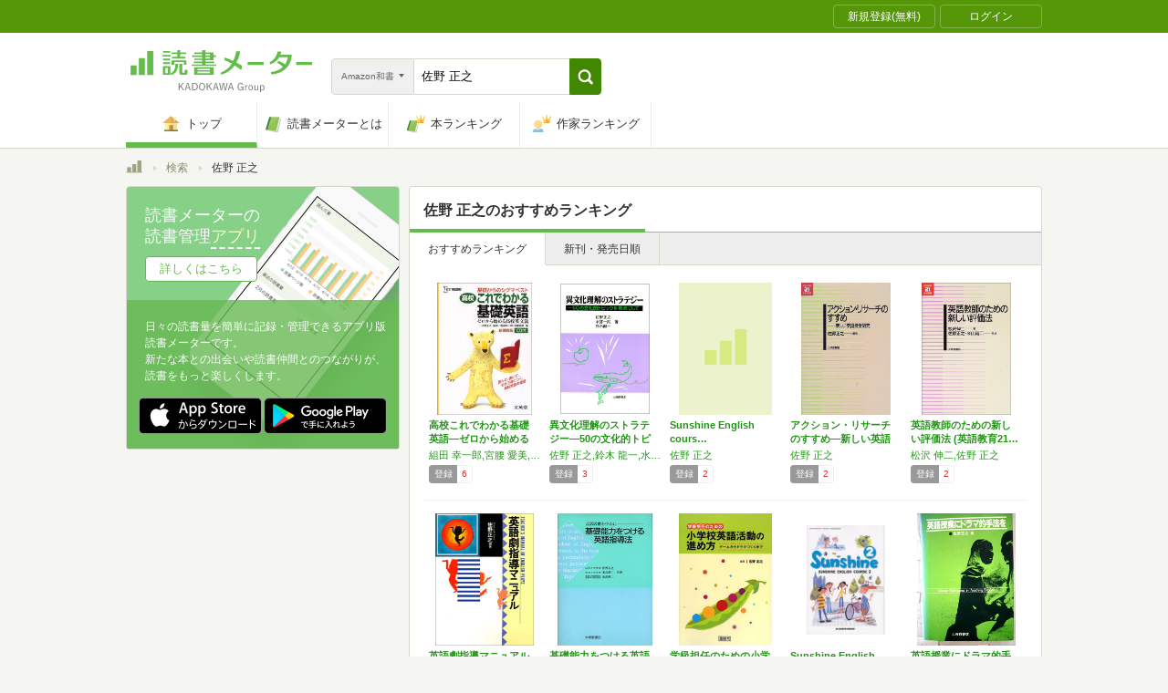

--- FILE ---
content_type: text/html; charset=utf-8
request_url: https://bookmeter.com/search?author=%E4%BD%90%E9%87%8E+%E6%AD%A3%E4%B9%8B&keyword=%E4%BD%90%E9%87%8E+%E6%AD%A3%E4%B9%8B&partial=true&sort=recommended&type=japanese_v2&page=1
body_size: 3199
content:
<span data-pagination="{&quot;pagination&quot;:{&quot;sort_field&quot;:&quot;score&quot;,&quot;sort_order&quot;:&quot;desc&quot;,&quot;offset&quot;:0,&quot;per_page&quot;:20,&quot;total&quot;:17}}" id="contents"><div class="books book-list book-list--grid"><ul class="book-list__group"><li class="group__book"><div class="book__thumbnail"><div class="thumbnail__cover"><a href="/books/348319"><img alt="高校これでわかる基礎英語―ゼロから始める高校英文法 (基礎からのシグマベスト)" class="cover__image" src="https://m.media-amazon.com/images/I/51A3XMXB16L._SL500_.jpg" /></a><div class="cover__icon"></div></div><div class="thumbnail__action"><div data-modal="{&quot;id&quot;:&quot;js_modal_09332d695bc85c3a66509236f51578da&quot;}" class="js-modal-button modal-button"><span class="action__icon"><nil></nil></span><span class="action__text">本を登録する</span></div></div></div><div class="book__detail"><div class="detail__title"><a href="/books/348319">高校これでわかる基礎英語―ゼロから始める高校…</a></div><ul class="detail__authors"><li><a href="/search?author=%E7%B5%84%E7%94%B0+%E5%B9%B8%E4%B8%80%E9%83%8E%2C%E5%AE%AE%E8%85%B0+%E6%84%9B%E7%BE%8E%2C%E4%BD%90%E9%87%8E+%E6%AD%A3%E4%B9%8B">組田 幸一郎,宮腰 愛美,佐野 正之</a></li></ul><div class="detail__page">208</div><dl class="detail__options"><dt class="options__title">登録</dt><dd class="options__item">6</dd></dl></div></li><li class="group__book"><div class="book__thumbnail"><div class="thumbnail__cover"><a href="/books/1856891"><img alt="異文化理解のストラテジー―50の文化的トピックを視点にして" class="cover__image" src="https://m.media-amazon.com/images/I/41xhMEJlfUL._SL500_.jpg" /></a><div class="cover__icon"></div></div><div class="thumbnail__action"><div data-modal="{&quot;id&quot;:&quot;js_modal_09332d695bc85c3a66509236f51578da&quot;}" class="js-modal-button modal-button"><span class="action__icon"><nil></nil></span><span class="action__text">本を登録する</span></div></div></div><div class="book__detail"><div class="detail__title"><a href="/books/1856891">異文化理解のストラテジー―50の文化的トピッ…</a></div><ul class="detail__authors"><li><a href="/search?author=%E4%BD%90%E9%87%8E+%E6%AD%A3%E4%B9%8B%2C%E9%88%B4%E6%9C%A8+%E9%BE%8D%E4%B8%80%2C%E6%B0%B4%E8%90%BD+%E4%B8%80%E6%9C%97">佐野 正之,鈴木 龍一,水落 一朗</a></li></ul><div class="detail__page">325</div><dl class="detail__options"><dt class="options__title">登録</dt><dd class="options__item">3</dd></dl></div></li><li class="group__book"><div class="book__thumbnail"><div class="thumbnail__cover"><a href="/books/273292"><img alt="Sunshine English course (3)" class="cover__image" src="https://bookmeter.com/images/common/book.png" /></a><div class="cover__icon"></div></div><div class="thumbnail__action"><div data-modal="{&quot;id&quot;:&quot;js_modal_09332d695bc85c3a66509236f51578da&quot;}" class="js-modal-button modal-button"><span class="action__icon"><nil></nil></span><span class="action__text">本を登録する</span></div></div></div><div class="book__detail"><div class="detail__title"><a href="/books/273292">Sunshine English cours…</a></div><ul class="detail__authors"><li><a href="/search?author=%E4%BD%90%E9%87%8E+%E6%AD%A3%E4%B9%8B">佐野 正之</a></li></ul><div class="detail__page">115</div><dl class="detail__options"><dt class="options__title">登録</dt><dd class="options__item">2</dd></dl></div></li><li class="group__book"><div class="book__thumbnail"><div class="thumbnail__cover"><a href="/books/1975096"><img alt="アクション・リサーチのすすめ―新しい英語授業研究 (英語教育21世紀叢書)" class="cover__image" src="https://m.media-amazon.com/images/I/41H5KAWB1XL._SL500_.jpg" /></a><div class="cover__icon"></div></div><div class="thumbnail__action"><div data-modal="{&quot;id&quot;:&quot;js_modal_09332d695bc85c3a66509236f51578da&quot;}" class="js-modal-button modal-button"><span class="action__icon"><nil></nil></span><span class="action__text">本を登録する</span></div></div></div><div class="book__detail"><div class="detail__title"><a href="/books/1975096">アクション・リサーチのすすめ―新しい英語授業…</a></div><ul class="detail__authors"><li><a href="/search?author=%E4%BD%90%E9%87%8E+%E6%AD%A3%E4%B9%8B">佐野 正之</a></li></ul><div class="detail__page">229</div><dl class="detail__options"><dt class="options__title">登録</dt><dd class="options__item">2</dd></dl></div></li><li class="group__book"><div class="book__thumbnail"><div class="thumbnail__cover"><a href="/books/783136"><img alt="英語教師のための新しい評価法 (英語教育21世紀叢書)" class="cover__image" src="https://m.media-amazon.com/images/I/516C7R8803L._SL500_.jpg" /></a><div class="cover__icon"></div></div><div class="thumbnail__action"><div data-modal="{&quot;id&quot;:&quot;js_modal_09332d695bc85c3a66509236f51578da&quot;}" class="js-modal-button modal-button"><span class="action__icon"><nil></nil></span><span class="action__text">本を登録する</span></div></div></div><div class="book__detail"><div class="detail__title"><a href="/books/783136">英語教師のための新しい評価法 (英語教育21…</a></div><ul class="detail__authors"><li><a href="/search?author=%E6%9D%BE%E6%B2%A2+%E4%BC%B8%E4%BA%8C%2C%E4%BD%90%E9%87%8E+%E6%AD%A3%E4%B9%8B">松沢 伸二,佐野 正之</a></li></ul><div class="detail__page">287</div><dl class="detail__options"><dt class="options__title">登録</dt><dd class="options__item">2</dd></dl></div></li></ul><ul class="book-list__group"><li class="group__book"><div class="book__thumbnail"><div class="thumbnail__cover"><a href="/books/1879517"><img alt="英語劇指導マニュアル" class="cover__image" src="https://m.media-amazon.com/images/I/51FP540B59L._SL500_.jpg" /></a><div class="cover__icon"></div></div><div class="thumbnail__action"><div data-modal="{&quot;id&quot;:&quot;js_modal_09332d695bc85c3a66509236f51578da&quot;}" class="js-modal-button modal-button"><span class="action__icon"><nil></nil></span><span class="action__text">本を登録する</span></div></div></div><div class="book__detail"><div class="detail__title"><a href="/books/1879517">英語劇指導マニュアル</a></div><ul class="detail__authors"><li><a href="/search?author=%E4%BD%90%E9%87%8E+%E6%AD%A3%E4%B9%8B">佐野 正之</a></li></ul><div class="detail__page">137</div><dl class="detail__options"><dt class="options__title">登録</dt><dd class="options__item">1</dd></dl></div></li><li class="group__book"><div class="book__thumbnail"><div class="thumbnail__cover"><a href="/books/1584163"><img alt="基礎能力をつける英語指導法―言語活動を中心に" class="cover__image" src="https://m.media-amazon.com/images/I/41sH6jNDllL._SL500_.jpg" /></a><div class="cover__icon"></div></div><div class="thumbnail__action"><div data-modal="{&quot;id&quot;:&quot;js_modal_09332d695bc85c3a66509236f51578da&quot;}" class="js-modal-button modal-button"><span class="action__icon"><nil></nil></span><span class="action__text">本を登録する</span></div></div></div><div class="book__detail"><div class="detail__title"><a href="/books/1584163">基礎能力をつける英語指導法―言語活動を中心に</a></div><ul class="detail__authors"><li><a href="/search?author=%E4%BD%90%E9%87%8E+%E6%AD%A3%E4%B9%8B%2C%E5%A4%9A%E7%94%B0+%E4%BC%B8%E4%BA%8C%2C%E7%B1%B3%E5%B1%B1+%E6%9C%9D%E4%BA%8C">佐野 正之,多田 伸二,米山 朝二</a></li></ul><div class="detail__page">269</div><dl class="detail__options"><dt class="options__title">登録</dt><dd class="options__item">0</dd></dl></div></li><li class="group__book"><div class="book__thumbnail"><div class="thumbnail__cover"><a href="/books/739589"><img alt="学級担任のための小学校英語活動の進め方―ゲームからドラマづくりまで" class="cover__image" src="https://m.media-amazon.com/images/I/415eU9AD%2BLL._SL500_.jpg" /></a><div class="cover__icon"></div></div><div class="thumbnail__action"><div data-modal="{&quot;id&quot;:&quot;js_modal_09332d695bc85c3a66509236f51578da&quot;}" class="js-modal-button modal-button"><span class="action__icon"><nil></nil></span><span class="action__text">本を登録する</span></div></div></div><div class="book__detail"><div class="detail__title"><a href="/books/739589">学級担任のための小学校英語活動の進め方―ゲー…</a></div><ul class="detail__authors"><li><a href="/search?author=%E4%BD%90%E9%87%8E+%E6%AD%A3%E4%B9%8B">佐野 正之</a></li></ul><div class="detail__page">142</div><dl class="detail__options"><dt class="options__title">登録</dt><dd class="options__item">0</dd></dl></div></li><li class="group__book"><div class="book__thumbnail"><div class="thumbnail__cover"><a href="/books/1926124"><img alt="Sunshine English course (2) (文部科学省検定済教科書 中学校外国語科用)" class="cover__image" src="https://m.media-amazon.com/images/I/41eVMHi0PjL._SL500_.jpg" /></a><div class="cover__icon"></div></div><div class="thumbnail__action"><div data-modal="{&quot;id&quot;:&quot;js_modal_09332d695bc85c3a66509236f51578da&quot;}" class="js-modal-button modal-button"><span class="action__icon"><nil></nil></span><span class="action__text">本を登録する</span></div></div></div><div class="book__detail"><div class="detail__title"><a href="/books/1926124">Sunshine English cours…</a></div><ul class="detail__authors"><li><a href="/search?author=%E4%BD%90%E9%87%8E+%E6%AD%A3%E4%B9%8B">佐野 正之</a></li></ul><div class="detail__page">123</div><dl class="detail__options"><dt class="options__title">登録</dt><dd class="options__item">0</dd></dl></div></li><li class="group__book"><div class="book__thumbnail"><div class="thumbnail__cover"><a href="/books/2042090"><img alt="英語授業にドラマ的手法を (1981年)" class="cover__image" src="https://m.media-amazon.com/images/I/51Xsguv3luL._SL500_.jpg" /></a><div class="cover__icon"></div></div><div class="thumbnail__action"><div data-modal="{&quot;id&quot;:&quot;js_modal_09332d695bc85c3a66509236f51578da&quot;}" class="js-modal-button modal-button"><span class="action__icon"><nil></nil></span><span class="action__text">本を登録する</span></div></div></div><div class="book__detail"><div class="detail__title"><a href="/books/2042090">英語授業にドラマ的手法を (1981年)</a></div><ul class="detail__authors"><li><a href="/search?author=%E4%BD%90%E9%87%8E+%E6%AD%A3%E4%B9%8B">佐野 正之</a></li></ul><div class="detail__page">271</div><dl class="detail__options"><dt class="options__title">登録</dt><dd class="options__item">0</dd></dl></div></li></ul><ul class="book-list__group"><li class="group__book"><div class="book__thumbnail"><div class="thumbnail__cover"><a href="/books/2158557"><img alt="Sunshine English course (1) (文部科学省検定済教科書 中学校外国語科用)" class="cover__image" src="https://m.media-amazon.com/images/I/510epzUjW0L._SL500_.jpg" /></a><div class="cover__icon"></div></div><div class="thumbnail__action"><div data-modal="{&quot;id&quot;:&quot;js_modal_09332d695bc85c3a66509236f51578da&quot;}" class="js-modal-button modal-button"><span class="action__icon"><nil></nil></span><span class="action__text">本を登録する</span></div></div></div><div class="book__detail"><div class="detail__title"><a href="/books/2158557">Sunshine English cours…</a></div><ul class="detail__authors"><li><a href="/search?author=%E4%BD%90%E9%87%8E+%E6%AD%A3%E4%B9%8B">佐野 正之</a></li></ul><div class="detail__page">127</div><dl class="detail__options"><dt class="options__title">登録</dt><dd class="options__item">0</dd></dl></div></li><li class="group__book"><div class="book__thumbnail"><div class="thumbnail__cover"><a href="/books/2042093"><img alt="英語授業にドラマ的手法を" class="cover__image" src="https://bookmeter.com/images/common/book.png" /></a><div class="cover__icon"></div></div><div class="thumbnail__action"><div data-modal="{&quot;id&quot;:&quot;js_modal_09332d695bc85c3a66509236f51578da&quot;}" class="js-modal-button modal-button"><span class="action__icon"><nil></nil></span><span class="action__text">本を登録する</span></div></div></div><div class="book__detail"><div class="detail__title"><a href="/books/2042093">英語授業にドラマ的手法を</a></div><ul class="detail__authors"><li><a href="/search?author=%E4%BD%90%E9%87%8E+%E6%AD%A3%E4%B9%8B">佐野 正之</a></li></ul><div class="detail__page">271</div><dl class="detail__options"><dt class="options__title">登録</dt><dd class="options__item">0</dd></dl></div></li><li class="group__book"><div class="book__thumbnail"><div class="thumbnail__cover"><a href="/books/4778350"><img alt="英語劇のすすめ" class="cover__image" src="https://bookmeter.com/images/common/book.png" /></a><div class="cover__icon"></div></div><div class="thumbnail__action"><div data-modal="{&quot;id&quot;:&quot;js_modal_09332d695bc85c3a66509236f51578da&quot;}" class="js-modal-button modal-button"><span class="action__icon"><nil></nil></span><span class="action__text">本を登録する</span></div></div></div><div class="book__detail"><div class="detail__title"><a href="/books/4778350">英語劇のすすめ</a></div><ul class="detail__authors"><li><a href="/search?author=%E4%BD%90%E9%87%8E%E6%AD%A3%E4%B9%8B">佐野正之</a></li></ul><div class="detail__page">227</div><dl class="detail__options"><dt class="options__title">登録</dt><dd class="options__item">0</dd></dl></div></li><li class="group__book"><div class="book__thumbnail"><div class="thumbnail__cover"><a href="/books/2409189"><img alt="教室にドラマを!―教師のためのクリエイティブ・ドラマ入門 (1981年)" class="cover__image" src="https://m.media-amazon.com/images/I/518G89Ke2CL._SL500_.jpg" /></a><div class="cover__icon"></div></div><div class="thumbnail__action"><div data-modal="{&quot;id&quot;:&quot;js_modal_09332d695bc85c3a66509236f51578da&quot;}" class="js-modal-button modal-button"><span class="action__icon"><nil></nil></span><span class="action__text">本を登録する</span></div></div></div><div class="book__detail"><div class="detail__title"><a href="/books/2409189">教室にドラマを!―教師のためのクリエイティブ…</a></div><ul class="detail__authors"><li><a href="/search?author=%E4%BD%90%E9%87%8E+%E6%AD%A3%E4%B9%8B">佐野 正之</a></li></ul><div class="detail__page">271</div><dl class="detail__options"><dt class="options__title">登録</dt><dd class="options__item">0</dd></dl></div></li><li class="group__book"><div class="book__thumbnail"><div class="thumbnail__cover"><a href="/books/11812036"><img alt="Genius English Writing　文部科学省検定済教科書　（50/大修館/英W/019）" class="cover__image" src="https://m.media-amazon.com/images/I/51OllC033mL._SL500_.jpg" /></a><div class="cover__icon"></div></div><div class="thumbnail__action"><div data-modal="{&quot;id&quot;:&quot;js_modal_09332d695bc85c3a66509236f51578da&quot;}" class="js-modal-button modal-button"><span class="action__icon"><nil></nil></span><span class="action__text">本を登録する</span></div></div></div><div class="book__detail"><div class="detail__title"><a href="/books/11812036">Genius English Writing…</a></div><ul class="detail__authors"><li><a href="/search?author=%E4%BD%90%E9%87%8E%E6%AD%A3%E4%B9%8B">佐野正之</a></li></ul><div class="detail__page">0</div><dl class="detail__options"><dt class="options__title">登録</dt><dd class="options__item">0</dd></dl></div></li></ul><ul class="book-list__group"><li class="group__book"><div class="book__thumbnail"><div class="thumbnail__cover"><a href="/books/1339556"><img alt="新しい英語科教育法―問題解決と活動中心のアプローチ" class="cover__image" src="https://m.media-amazon.com/images/I/41mGHV9BtzL._SL500_.jpg" /></a><div class="cover__icon"></div></div><div class="thumbnail__action"><div data-modal="{&quot;id&quot;:&quot;js_modal_09332d695bc85c3a66509236f51578da&quot;}" class="js-modal-button modal-button"><span class="action__icon"><nil></nil></span><span class="action__text">本を登録する</span></div></div></div><div class="book__detail"><div class="detail__title"><a href="/books/1339556">新しい英語科教育法―問題解決と活動中心のアプ…</a></div><ul class="detail__authors"><li><a href="/search?author=%E7%B1%B3%E5%B1%B1+%E6%9C%9D%E4%BA%8C%2C%E4%BD%90%E9%87%8E+%E6%AD%A3%E4%B9%8B">米山 朝二,佐野 正之</a></li></ul><div class="detail__page">249</div><dl class="detail__options"><dt class="options__title">登録</dt><dd class="options__item">0</dd></dl></div></li><li class="group__book"><div class="book__thumbnail"><div class="thumbnail__cover"><a href="/books/864743"><img alt="英語劇のすすめ (1977年)" class="cover__image" src="https://m.media-amazon.com/images/I/51wBn23n3nL._SL500_.jpg" /></a><div class="cover__icon"></div></div><div class="thumbnail__action"><div data-modal="{&quot;id&quot;:&quot;js_modal_09332d695bc85c3a66509236f51578da&quot;}" class="js-modal-button modal-button"><span class="action__icon"><nil></nil></span><span class="action__text">本を登録する</span></div></div></div><div class="book__detail"><div class="detail__title"><a href="/books/864743">英語劇のすすめ (1977年)</a></div><ul class="detail__authors"><li><a href="/search?author=%E4%BD%90%E9%87%8E+%E6%AD%A3%E4%B9%8B">佐野 正之</a></li></ul><div class="detail__page">227</div><dl class="detail__options"><dt class="options__title">登録</dt><dd class="options__item">0</dd></dl></div></li></ul></div></span><span id="modals"><section class="modal modal-requirement-login" id="js_modal_09332d695bc85c3a66509236f51578da"><div class="modal__window"><header class="window__header"><h1 class="header__title">会員登録(無料)が必要です</h1></header><div class="window__inner"><div class="authentication-modal"><div class="authentication-modal__header"><p>この機能をご利用になるには会員登録（無料）のうえ、ログインする必要があります。</p><p>会員登録すると読んだ本の管理や、感想・レビューの投稿などが行なえます</p></div><div class="authentication-modal__content"><div class="authentication-modal__content__item"><div class="authentication-modal__content__item__header">登録がまだの方はこちら</div><ul class="authentication-modal__content__item__action"><li><a class="btn btn--bookmeter btn--large" href="/signup"><span class="btn__icon btn__icon--bookmeter"></span><span class="btn__text">今すぐ登録(無料)</span></a></li><li><a class="btn-login btn-login--large" href="/users/linkages/facebook/authenticate"><span class="btn-login__icon"><img alt="Facebookで登録" width="20" height="20" src="/assets/common/sns-icon/facebook-icon-cb8ed320edbfb536ca8a3f2c6303513dd6c3ee790f114d529c27e0cb790a08f6.svg" /></span><span class="btn__text">Facebookで登録</span></a></li><li><a class="btn-login btn-login--large" href="/users/linkages/twitter/authenticate"><span class="btn-login__icon"><img alt="Xで登録" width="20" height="20" src="/assets/common/sns-icon/x-icon-37ae7673136fb3d0ff4c1abc1c1feb1ef50cc76b447f7c7efd69e76440260733.svg" /></span><span class="btn__text">Xで登録</span></a></li><li><a class="btn-login btn-login--large" href="/users/linkages/google/authenticate"><span class="btn-login__icon"><img alt="Googleで登録" width="20" height="20" src="/assets/common/sns-icon/google-icon-820ba25266f74c9c39e45ef3bd67555a45ee1bd9f94a6d1a4d3874f19e03323f.svg" /></span><span class="btn__text">Googleで登録</span></a></li></ul></div><div class="authentication-modal__content__item"><div class="authentication-modal__content__item__header">既に登録済みの方はこちら</div><ul class="authentication-modal__content__item__action"><li><a class="btn btn--yes btn--large btn--center" href="/login">ログイン</a></li></ul></div></div><div class="authentication-modal__footer">もう少し読書メーターの機能を知りたい場合は、<a target="_blank" href="/about">読書メーターとは</a>をご覧ください</div></div></div><div class="window__close js-modal-close"><div class="close__icon"></div></div></div><div class="modal__background js-modal-close"></div></section></span><span id="is_advertisable">false</span>